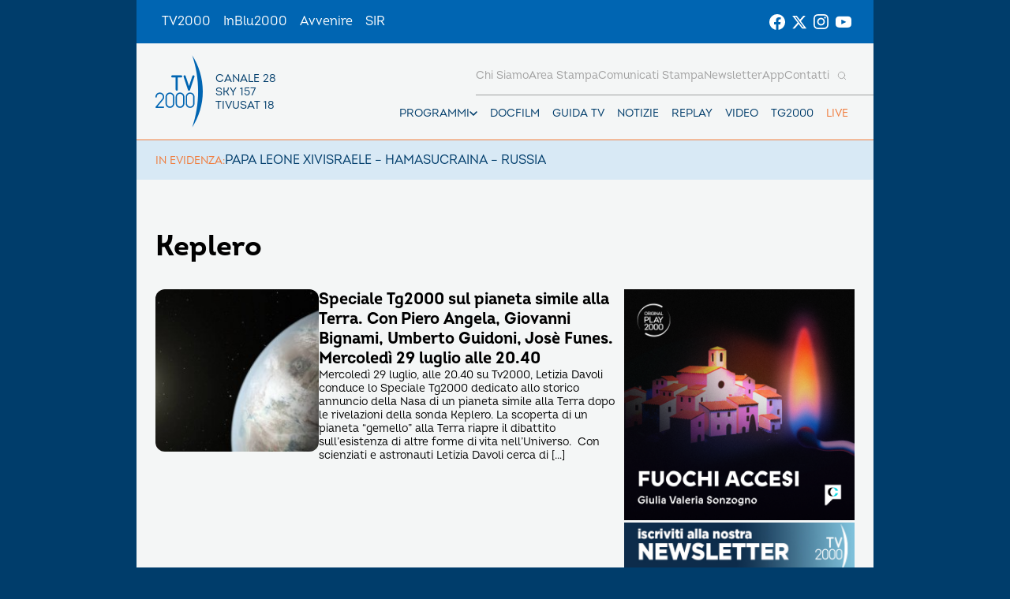

--- FILE ---
content_type: text/html; charset=UTF-8
request_url: https://www.tv2000.it/blog/tag/keplero/
body_size: 9318
content:

<!doctype html>
<html dir="ltr" lang="it-IT" prefix="og: https://ogp.me/ns#">

<head>
    <meta charset="UTF-8">
    <meta http-equiv="X-UA-Compatible" content="IE=edge">
    <meta name="viewport" content="width=device-width, initial-scale=1">
    <meta name="theme-color" content="#0065b2">
    <link rel="profile" href="https://gmpg.org/xfn/11">
    <link rel="apple-touch-icon" href="https://www.tv2000.it/wp-content/themes/tv2000/assets/images/apple-icon-180x180.png" sizes="180x180">
    <link rel="icon" href="https://www.tv2000.it/wp-content/themes/tv2000/assets/images/favicon-32x32.png" sizes="32x32" type="image/png">
    <link rel="icon" href="https://www.tv2000.it/wp-content/themes/tv2000/assets/images/favicon-16x16.png" sizes="16x16" type="image/png">
    <link rel="icon" href="https://www.tv2000.it/wp-content/themes/tv2000/assets/images/favicon.ico">
    <link rel="manifest" href="https://www.tv2000.it/wp-content/themes/tv2000/assets/manifest.json">

    <script type="text/javascript">
      var _iub = _iub || [];
      _iub.csConfiguration = {
        askConsentAtCookiePolicyUpdate: true,
        countryDetection: true,
        enableLgpd: true,
        enableTcf: true,
        enableUspr: true,
        floatingPreferencesButtonDisplay: "bottom-right",
        googleAdditionalConsentMode: true,
        lgpdAppliesGlobally: false,
        perPurposeConsent: true,
        siteId: 4357441,
        tcfPurposes: {
          2: "consent_only",
          7: "consent_only",
          8: "consent_only",
          9: "consent_only",
          10: "consent_only",
          11: "consent_only",
        },
        whitelabel: false,
        cookiePolicyId: 71366469,
        banner: {
          acceptButtonCaptionColor: "#FFFFFF",
          acceptButtonColor: "#0065B2",
          acceptButtonDisplay: true,
          backgroundColor: "#FFFFFF",
          closeButtonDisplay: false,
          customizeButtonCaptionColor: "#000000",
          customizeButtonColor: "#F5F5F5",
          customizeButtonDisplay: true,
          explicitWithdrawal: true,
          linksColor: "#000000",
          listPurposes: true,
          position: "float-top-center",
          rejectButtonCaptionColor: "#000000",
          rejectButtonColor: "#F5F5F5",
          rejectButtonDisplay: true,
          textColor: "#000000",
        },
        callback: {
          onPreferenceExpressedOrNotNeeded: function (a) {
            if (!a)
              dataLayer.push({
                event: "iubenda_preference_not_needed",
              });
            else if (!0 === a.consent)
              dataLayer.push({
                event: "iubenda_consent_given",
              });
            else if (!1 === a.consent)
              dataLayer.push({
                event: "iubenda_consent_rejected",
              });
            else if (a.purposes)
              for (var b in a.purposes) {
                if (
                  b == 5 &&
                  a.purposes[b] &&
                  typeof setUtmParamInCookies === "function"
                ) {
                  setUtmParamInCookies();
                }
                a.purposes[b] &&
                  dataLayer.push({
                    event: "iubenda_consent_given_purpose_" + b,
                  });
              }
          },
        },
      };
      _iub.csLangConfiguration = { it: { cookiePolicyId: 71366469 } };
    </script>
    <script type="text/javascript" src="https://cs.iubenda.com/autoblocking/4357441.js"></script>
    <script type="text/javascript" src="//cdn.iubenda.com/cs/tcf/stub-v2.js" ></script>
    <script type="text/javascript" src="//cdn.iubenda.com/cs/tcf/safe-tcf-v2.js"></script>
    <script type="text/javascript" src="//cdn.iubenda.com/cs/gpp/stub.js"></script>
    <script type="text/javascript" src="//cdn.iubenda.com/cs/iubenda_cs.js" charset="UTF-8" async></script>
    <!-- Google Tag Manager -->
    <script>(function(w,d,s,l,i){w[l]=w[l]||[];w[l].push({'gtm.start':
                new Date().getTime(),event:'gtm.js'});var f=d.getElementsByTagName(s)[0],
            j=d.createElement(s),dl=l!='dataLayer'?'&l='+l:'';j.async=true;j.src=
            'https://www.googletagmanager.com/gtm.js?id='+i+dl;f.parentNode.insertBefore(j,f);
        })(window,document,'script','dataLayer','GTM-K2Z6TVT');</script>
    <!-- End Google Tag Manager -->
    <title>Keplero - Tv2000</title>

		<!-- All in One SEO 4.7.9.1 - aioseo.com -->
	<meta name="robots" content="max-image-preview:large" />
	<link rel="canonical" href="https://www.tv2000.it/blog/tag/keplero/" />
	<meta name="generator" content="All in One SEO (AIOSEO) 4.7.9.1" />
		<script type="application/ld+json" class="aioseo-schema">
			{"@context":"https:\/\/schema.org","@graph":[{"@type":"BreadcrumbList","@id":"https:\/\/www.tv2000.it\/blog\/tag\/keplero\/#breadcrumblist","itemListElement":[{"@type":"ListItem","@id":"https:\/\/www.tv2000.it\/#listItem","position":1,"name":"Home","item":"https:\/\/www.tv2000.it\/","nextItem":{"@type":"ListItem","@id":"https:\/\/www.tv2000.it\/blog\/tag\/keplero\/#listItem","name":"Keplero"}},{"@type":"ListItem","@id":"https:\/\/www.tv2000.it\/blog\/tag\/keplero\/#listItem","position":2,"name":"Keplero","previousItem":{"@type":"ListItem","@id":"https:\/\/www.tv2000.it\/#listItem","name":"Home"}}]},{"@type":"CollectionPage","@id":"https:\/\/www.tv2000.it\/blog\/tag\/keplero\/#collectionpage","url":"https:\/\/www.tv2000.it\/blog\/tag\/keplero\/","name":"Keplero - Tv2000","inLanguage":"it-IT","isPartOf":{"@id":"https:\/\/www.tv2000.it\/#website"},"breadcrumb":{"@id":"https:\/\/www.tv2000.it\/blog\/tag\/keplero\/#breadcrumblist"}},{"@type":"Organization","@id":"https:\/\/www.tv2000.it\/#organization","name":"Tv2000","description":"Canale 28 digitale terrestre, 18 di tiv\u00f9sat, 157 di Sky","url":"https:\/\/www.tv2000.it\/","logo":{"@type":"ImageObject","url":"https:\/\/www.tv2000.it\/wp-content\/uploads\/2022\/09\/LOGO_TV2K_BIANCO.png","@id":"https:\/\/www.tv2000.it\/blog\/tag\/keplero\/#organizationLogo","width":1131,"height":1455},"image":{"@id":"https:\/\/www.tv2000.it\/blog\/tag\/keplero\/#organizationLogo"}},{"@type":"WebSite","@id":"https:\/\/www.tv2000.it\/#website","url":"https:\/\/www.tv2000.it\/","name":"Tv2000","alternateName":"Tv2000 - Canale 28 digitale terrestre, 18 di tiv\u00f9sat, 157 di Sky","description":"Canale 28 digitale terrestre, 18 di tiv\u00f9sat, 157 di Sky","inLanguage":"it-IT","publisher":{"@id":"https:\/\/www.tv2000.it\/#organization"}}]}
		</script>
		<!-- All in One SEO -->

<link rel='dns-prefetch' href='//s.w.org' />
<link rel="alternate" type="application/rss+xml" title="Tv2000 &raquo; Feed" href="https://www.tv2000.it/feed/" />
<link rel="alternate" type="application/rss+xml" title="Tv2000 &raquo; Feed dei commenti" href="https://www.tv2000.it/comments/feed/" />
<link rel="alternate" type="application/rss+xml" title="Tv2000 &raquo; Keplero Feed del tag" href="https://www.tv2000.it/blog/tag/keplero/feed/" />
<link rel='stylesheet' id='wpsite_follow_us_badges_widget_css-css'  href='https://www.tv2000.it/wp-content/plugins/wpsite-follow-us-badges/css/wpsite-follow-us-badges.css?ver=3.1.10' media='all' />
<link rel='stylesheet' id='kaltura-css'  href='https://www.tv2000.it/wp-content/plugins/all-in-one-video-pack/css/kaltura.css?ver=2.7' media='all' />
<link rel='stylesheet' id='rgg-simplelightbox-css'  href='https://www.tv2000.it/wp-content/plugins/responsive-gallery-grid/lib/simplelightbox/simplelightbox.min.css?ver=2.3.14' media='all' />
<link rel='stylesheet' id='slickstyle-css'  href='https://www.tv2000.it/wp-content/plugins/responsive-gallery-grid/lib/slick/slick.1.9.0.min.css?ver=2.3.14' media='all' />
<link rel='stylesheet' id='slick-theme-css'  href='https://www.tv2000.it/wp-content/plugins/responsive-gallery-grid/lib/slick/slick-theme.css?ver=2.3.14' media='all' />
<link rel='stylesheet' id='rgg-style-css'  href='https://www.tv2000.it/wp-content/plugins/responsive-gallery-grid/css/style.css?ver=2.3.14' media='all' />
<link rel='stylesheet' id='contact-form-7-css'  href='https://www.tv2000.it/wp-content/plugins/contact-form-7/includes/css/styles.css?ver=5.5.6.1' media='all' />
<link rel='stylesheet' id='tv2000-style-css'  href='https://www.tv2000.it/wp-content/themes/tv2000/style.css?ver=72a16ec839a76c70d4e5419ca9d3c483' media='all' />
<link rel='stylesheet' id='wpmu-animate-min-css-css'  href='https://www.tv2000.it/wp-content/plugins/wordpress-popup/css/animate.min.css?ver=72a16ec839a76c70d4e5419ca9d3c483' media='all' />

    <style>
        .iframe-placeholder {
            z-index: 1000;
        }

            </style>


	        <style>
            body {
                background-image: url();
                background-size: 100% auto;
                background-attachment: fixed;
                background-repeat: no-repeat;
                background-position: center top;
            }

            .adv-link--left, .adv-link--right {
                width: 0;
                display: none;
            }

            @media only screen and (min-width: 1200px) {
                .adv-link--left, .adv-link--right {
                    display: block;
                    height: 100%;
                    position: fixed;
                    width: 13.5vw;
                }

                .adv-link--left {
                    left: 0;
                }

                .adv-link--right {
                    right: 0;
                }
            }

        </style>
		<script src='https://www.tv2000.it/wp-includes/js/jquery/jquery.min.js?ver=3.6.0' id='jquery-core-js'></script>
<script src='https://www.tv2000.it/wp-includes/js/jquery/jquery-migrate.min.js?ver=3.3.2' id='jquery-migrate-js'></script>
<script src='https://www.tv2000.it/wp-content/plugins/all-in-one-video-pack/js/kaltura.js?ver=2.7' id='kaltura-js'></script>
<script src='https://www.tv2000.it/wp-content/themes/tv2000/assets/js/embla-carousel-autoplay.umd.js?ver=72a16ec839a76c70d4e5419ca9d3c483' id='tv2000-slider-autoplay-js'></script>
<script src='https://www.tv2000.it/wp-content/themes/tv2000/assets/js/embla-carousel.umd.js?ver=72a16ec839a76c70d4e5419ca9d3c483' id='tv2000-slider-js'></script>
<link rel="https://api.w.org/" href="https://www.tv2000.it/wp-json/" /><link rel="alternate" type="application/json" href="https://www.tv2000.it/wp-json/wp/v2/tags/214" />    <script type="text/javascript">
        var ajaxurl = 'https://www.tv2000.it/wp-admin/admin-ajax.php';
    </script>
    		<script>
			document.documentElement.className = document.documentElement.className.replace( 'no-js', 'js' );
		</script>
				<style>
			.no-js img.lazyload { display: none; }
			figure.wp-block-image img.lazyloading { min-width: 150px; }
							.lazyload, .lazyloading { opacity: 0; }
				.lazyloaded {
					opacity: 1;
					transition: opacity 400ms;
					transition-delay: 0ms;
				}
					</style>
		</head>

<body class="archive tag tag-keplero tag-214 hfeed page page-template-with-side-content">
<!-- Google Tag Manager (noscript) -->
<noscript><iframe 
                  height="0" width="0" style="display:none;visibility:hidden" data-src="https://www.googletagmanager.com/ns.html?id=GTM-K2Z6TVT" class="lazyload" src="[data-uri]"></iframe></noscript>
<!-- End Google Tag Manager (noscript) -->
<svg xmlns="http://www.w3.org/2000/svg" viewBox="0 0 0 0" width="0" height="0" focusable="false" role="none" style="visibility: hidden; position: absolute; left: -9999px; overflow: hidden;" ><defs><filter id="wp-duotone-dark-grayscale"><feColorMatrix color-interpolation-filters="sRGB" type="matrix" values=" .299 .587 .114 0 0 .299 .587 .114 0 0 .299 .587 .114 0 0 .299 .587 .114 0 0 " /><feComponentTransfer color-interpolation-filters="sRGB" ><feFuncR type="table" tableValues="0 0.49803921568627" /><feFuncG type="table" tableValues="0 0.49803921568627" /><feFuncB type="table" tableValues="0 0.49803921568627" /><feFuncA type="table" tableValues="1 1" /></feComponentTransfer><feComposite in2="SourceGraphic" operator="in" /></filter></defs></svg><svg xmlns="http://www.w3.org/2000/svg" viewBox="0 0 0 0" width="0" height="0" focusable="false" role="none" style="visibility: hidden; position: absolute; left: -9999px; overflow: hidden;" ><defs><filter id="wp-duotone-grayscale"><feColorMatrix color-interpolation-filters="sRGB" type="matrix" values=" .299 .587 .114 0 0 .299 .587 .114 0 0 .299 .587 .114 0 0 .299 .587 .114 0 0 " /><feComponentTransfer color-interpolation-filters="sRGB" ><feFuncR type="table" tableValues="0 1" /><feFuncG type="table" tableValues="0 1" /><feFuncB type="table" tableValues="0 1" /><feFuncA type="table" tableValues="1 1" /></feComponentTransfer><feComposite in2="SourceGraphic" operator="in" /></filter></defs></svg><svg xmlns="http://www.w3.org/2000/svg" viewBox="0 0 0 0" width="0" height="0" focusable="false" role="none" style="visibility: hidden; position: absolute; left: -9999px; overflow: hidden;" ><defs><filter id="wp-duotone-purple-yellow"><feColorMatrix color-interpolation-filters="sRGB" type="matrix" values=" .299 .587 .114 0 0 .299 .587 .114 0 0 .299 .587 .114 0 0 .299 .587 .114 0 0 " /><feComponentTransfer color-interpolation-filters="sRGB" ><feFuncR type="table" tableValues="0.54901960784314 0.98823529411765" /><feFuncG type="table" tableValues="0 1" /><feFuncB type="table" tableValues="0.71764705882353 0.25490196078431" /><feFuncA type="table" tableValues="1 1" /></feComponentTransfer><feComposite in2="SourceGraphic" operator="in" /></filter></defs></svg><svg xmlns="http://www.w3.org/2000/svg" viewBox="0 0 0 0" width="0" height="0" focusable="false" role="none" style="visibility: hidden; position: absolute; left: -9999px; overflow: hidden;" ><defs><filter id="wp-duotone-blue-red"><feColorMatrix color-interpolation-filters="sRGB" type="matrix" values=" .299 .587 .114 0 0 .299 .587 .114 0 0 .299 .587 .114 0 0 .299 .587 .114 0 0 " /><feComponentTransfer color-interpolation-filters="sRGB" ><feFuncR type="table" tableValues="0 1" /><feFuncG type="table" tableValues="0 0.27843137254902" /><feFuncB type="table" tableValues="0.5921568627451 0.27843137254902" /><feFuncA type="table" tableValues="1 1" /></feComponentTransfer><feComposite in2="SourceGraphic" operator="in" /></filter></defs></svg><svg xmlns="http://www.w3.org/2000/svg" viewBox="0 0 0 0" width="0" height="0" focusable="false" role="none" style="visibility: hidden; position: absolute; left: -9999px; overflow: hidden;" ><defs><filter id="wp-duotone-midnight"><feColorMatrix color-interpolation-filters="sRGB" type="matrix" values=" .299 .587 .114 0 0 .299 .587 .114 0 0 .299 .587 .114 0 0 .299 .587 .114 0 0 " /><feComponentTransfer color-interpolation-filters="sRGB" ><feFuncR type="table" tableValues="0 0" /><feFuncG type="table" tableValues="0 0.64705882352941" /><feFuncB type="table" tableValues="0 1" /><feFuncA type="table" tableValues="1 1" /></feComponentTransfer><feComposite in2="SourceGraphic" operator="in" /></filter></defs></svg><svg xmlns="http://www.w3.org/2000/svg" viewBox="0 0 0 0" width="0" height="0" focusable="false" role="none" style="visibility: hidden; position: absolute; left: -9999px; overflow: hidden;" ><defs><filter id="wp-duotone-magenta-yellow"><feColorMatrix color-interpolation-filters="sRGB" type="matrix" values=" .299 .587 .114 0 0 .299 .587 .114 0 0 .299 .587 .114 0 0 .299 .587 .114 0 0 " /><feComponentTransfer color-interpolation-filters="sRGB" ><feFuncR type="table" tableValues="0.78039215686275 1" /><feFuncG type="table" tableValues="0 0.94901960784314" /><feFuncB type="table" tableValues="0.35294117647059 0.47058823529412" /><feFuncA type="table" tableValues="1 1" /></feComponentTransfer><feComposite in2="SourceGraphic" operator="in" /></filter></defs></svg><svg xmlns="http://www.w3.org/2000/svg" viewBox="0 0 0 0" width="0" height="0" focusable="false" role="none" style="visibility: hidden; position: absolute; left: -9999px; overflow: hidden;" ><defs><filter id="wp-duotone-purple-green"><feColorMatrix color-interpolation-filters="sRGB" type="matrix" values=" .299 .587 .114 0 0 .299 .587 .114 0 0 .299 .587 .114 0 0 .299 .587 .114 0 0 " /><feComponentTransfer color-interpolation-filters="sRGB" ><feFuncR type="table" tableValues="0.65098039215686 0.40392156862745" /><feFuncG type="table" tableValues="0 1" /><feFuncB type="table" tableValues="0.44705882352941 0.4" /><feFuncA type="table" tableValues="1 1" /></feComponentTransfer><feComposite in2="SourceGraphic" operator="in" /></filter></defs></svg><svg xmlns="http://www.w3.org/2000/svg" viewBox="0 0 0 0" width="0" height="0" focusable="false" role="none" style="visibility: hidden; position: absolute; left: -9999px; overflow: hidden;" ><defs><filter id="wp-duotone-blue-orange"><feColorMatrix color-interpolation-filters="sRGB" type="matrix" values=" .299 .587 .114 0 0 .299 .587 .114 0 0 .299 .587 .114 0 0 .299 .587 .114 0 0 " /><feComponentTransfer color-interpolation-filters="sRGB" ><feFuncR type="table" tableValues="0.098039215686275 1" /><feFuncG type="table" tableValues="0 0.66274509803922" /><feFuncB type="table" tableValues="0.84705882352941 0.41960784313725" /><feFuncA type="table" tableValues="1 1" /></feComponentTransfer><feComposite in2="SourceGraphic" operator="in" /></filter></defs></svg>
        <a href="https://www.tv2000.it/" class="adv-link--left" target="_blank"></a>
        <a href="https://www.tv2000.it/" class="adv-link--right" target="_blank"></a>

		
<!-- <a class="skip-link screen-reader-text" href="#primary">Vai al contenuto</a> -->
<header class="TopNav">
	<ul id="menu-top-menu" class="TopNav__link-list"><li id="menu-item-2303" class="attivo menu-item menu-item-type-custom menu-item-object-custom menu-item-home menu-item-2303 TopNav__link-list-item"><a href="http://www.tv2000.it/" class="TopNav__link">TV2000</a></li>
<li id="menu-item-2304" class="menu-item menu-item-type-custom menu-item-object-custom menu-item-2304 TopNav__link-list-item"><a href="http://www.radioinblu.it" class="TopNav__link">InBlu2000</a></li>
<li id="menu-item-2305" class="menu-item menu-item-type-custom menu-item-object-custom menu-item-2305 TopNav__link-list-item"><a href="http://www.avvenire.it/" class="TopNav__link">Avvenire</a></li>
<li id="menu-item-2306" class="menu-item menu-item-type-custom menu-item-object-custom menu-item-2306 TopNav__link-list-item"><a href="http://www.agensir.it" class="TopNav__link">SIR</a></li>
</ul>
	<div class="TopNav__social">
	<div class="SocialLinks SocialLinks--light">
		<ul class="SocialLinks__list">
			<li class="SocialLinks__list-item">
				<a class="SocialLinks__link" href="https://www.facebook.com/Tv2000it" rel="nofollow" title="Facebook">
					<svg class="SocialLinks__link-icon">
						<use href="https://www.tv2000.it/wp-content/themes/tv2000/assets/images/icons.svg#facebook"></use>
					</svg>
				</a>
			</li>
			<li class="SocialLinks__list-item">
				<a class="SocialLinks__link" href="https://twitter.com/tv2000it" rel="nofollow" title="Twitter">
					<svg class="SocialLinks__link-icon">
						<use href="https://www.tv2000.it/wp-content/themes/tv2000/assets/images/icons.svg#twitter"></use>
					</svg>
				</a>
			</li>
			<li class="SocialLinks__list-item">
				<a class="SocialLinks__link" href="https://www.instagram.com/tv2000it/" rel="nofollow" title="Instagram">
					<svg class="SocialLinks__link-icon">
						<use href="https://www.tv2000.it/wp-content/themes/tv2000/assets/images/icons.svg#instagram"></use>
					</svg>
				</a>
			</li>
            <li class="SocialLinks__list-item">
                <a class="SocialLinks__link" href="https://www.youtube.com/tv2000it" rel="nofollow" title="Youtube">
                    <svg class="SocialLinks__link-icon">
                        <use href="https://www.tv2000.it/wp-content/themes/tv2000/assets/images/icons.svg#youtube"></use>
                    </svg>
                </a>
            </li>
		</ul>
	</div>
</div>
</header>

<header class="Header">
	<div class="Header__top-wrapper Header__top-wrapper--light">
		<a class="Logo Logo--dark" href="https://www.tv2000.it"
		   title="Homepage">
			<svg class="Logo__image">
				<use href="https://www.tv2000.it/wp-content/themes/tv2000/assets/images/logo.svg#logo-tv2000-main"></use>
			</svg>
			<ul class="Logo__side-text-list text-caption">
				<li>Canale 28</li>
				<li>Sky 157</li>
				<li>Tivusat 18</li>
			</ul>
		</a>

		<nav class="Header__navbar">
			<ul class="Header__menu-bottom">
    <li class="MenuItem MenuItem--has-sub-menu text-caption programmi">

        <div class="MenuItem__link-wrapper">
            <a class="MenuItem__link" href="https://www.tv2000.it/blog/programma/"
               title="Programmi">
                Programmi
            </a>
            <button class="CtaIcon CtaIcon--transparent-bg CtaIcon--medium MenuItem__dropdown-btn"
                    aria-label="apri menù a tendina">
                <svg class="CtaIcon__icon">
                    <use href="https://www.tv2000.it/wp-content/themes/tv2000/assets/images/icons.svg#caret"></use>
                </svg>
            </button>
        </div>

        <ul class="MenuItem__sub-menu" style="--items-per-col: 7">

			
			                <li class="MenuItem__sub-menu__item">
                    <a class="text-body-bold" href="https://www.tv2000.it/blog/programma/agrinet-il-futuro-in-campo/"
                       title="AGRINET">
						AGRINET                    </a>
                </li>
			                <li class="MenuItem__sub-menu__item">
                    <a class="text-body-bold" href="https://www.tv2000.it/blog/programma/algoretica/"
                       title="Algoretica">
						Algoretica                    </a>
                </li>
			                <li class="MenuItem__sub-menu__item">
                    <a class="text-body-bold" href="https://www.tv2000.it/blog/programma/borghi-ditalia/"
                       title="Borghi d&#8217;Italia">
						Borghi d&#8217;Italia                    </a>
                </li>
			                <li class="MenuItem__sub-menu__item">
                    <a class="text-body-bold" href="https://www.tv2000.it/blog/programma/buongiorno-professore/"
                       title="Buongiorno prof">
						Buongiorno prof                    </a>
                </li>
			                <li class="MenuItem__sub-menu__item">
                    <a class="text-body-bold" href="https://www.tv2000.it/blog/programma/caro-gesu-insieme-ai-bambini/"
                       title="Caro Gesù">
						Caro Gesù                    </a>
                </li>
			                <li class="MenuItem__sub-menu__item">
                    <a class="text-body-bold" href="https://www.tv2000.it/blog/programma/chiesa-viva/"
                       title="Chiesa Viva">
						Chiesa Viva                    </a>
                </li>
			                <li class="MenuItem__sub-menu__item">
                    <a class="text-body-bold" href="https://www.tv2000.it/blog/programma/di-bella-sul-28/"
                       title="Di Bella sul 28">
						Di Bella sul 28                    </a>
                </li>
			                <li class="MenuItem__sub-menu__item">
                    <a class="text-body-bold" href="https://www.tv2000.it/blog/programma/di-buon-mattino/"
                       title="Di Buon Mattino">
						Di Buon Mattino                    </a>
                </li>
			                <li class="MenuItem__sub-menu__item">
                    <a class="text-body-bold" href="https://www.tv2000.it/blog/programma/effettonotte/"
                       title="Effetto Notte">
						Effetto Notte                    </a>
                </li>
			                <li class="MenuItem__sub-menu__item">
                    <a class="text-body-bold" href="https://www.tv2000.it/blog/programma/giubileo-dei-giovani/"
                       title="Giubileo dei Giovani">
						Giubileo dei Giovani                    </a>
                </li>
			                <li class="MenuItem__sub-menu__item">
                    <a class="text-body-bold" href="https://www.tv2000.it/blog/programma/il-mio-medico/"
                       title="Il mio medico">
						Il mio medico                    </a>
                </li>
			                <li class="MenuItem__sub-menu__item">
                    <a class="text-body-bold" href="https://www.tv2000.it/blog/programma/in-cammino/"
                       title="In cammino">
						In cammino                    </a>
                </li>
			                <li class="MenuItem__sub-menu__item">
                    <a class="text-body-bold" href="https://www.tv2000.it/blog/programma/indagine-confini-del-sacro/"
                       title="Indagine ai confini del sacro">
						Indagine ai confini del sacro                    </a>
                </li>
			                <li class="MenuItem__sub-menu__item">
                    <a class="text-body-bold" href="https://www.tv2000.it/blog/programma/lora-solare/"
                       title="L&#8217;Ora Solare">
						L&#8217;Ora Solare                    </a>
                </li>
			                <li class="MenuItem__sub-menu__item">
                    <a class="text-body-bold" href="https://www.tv2000.it/blog/programma/meteo/"
                       title="Meteo">
						Meteo                    </a>
                </li>
			                <li class="MenuItem__sub-menu__item">
                    <a class="text-body-bold" href="https://www.tv2000.it/blog/programma/pani-e-pesci/"
                       title="Pani e Pesci">
						Pani e Pesci                    </a>
                </li>
			                <li class="MenuItem__sub-menu__item">
                    <a class="text-body-bold" href="https://www.tv2000.it/blog/programma/programmi-religiosi/"
                       title="Prega con noi">
						Prega con noi                    </a>
                </li>
			                <li class="MenuItem__sub-menu__item">
                    <a class="text-body-bold" href="https://www.tv2000.it/blog/programma/quel-che-bolle-in-pentola/"
                       title="Quel che bolle in pentola">
						Quel che bolle in pentola                    </a>
                </li>
			                <li class="MenuItem__sub-menu__item">
                    <a class="text-body-bold" href="https://www.tv2000.it/blog/programma/retroscena/"
                       title="Retroscena">
						Retroscena                    </a>
                </li>
			                <li class="MenuItem__sub-menu__item">
                    <a class="text-body-bold" href="https://www.tv2000.it/blog/programma/siamo-noi/"
                       title="Siamo noi">
						Siamo noi                    </a>
                </li>
			                <li class="MenuItem__sub-menu__item">
                    <a class="text-body-bold" href="https://www.tv2000.it/blog/programma/soul/"
                       title="Soul">
						Soul                    </a>
                </li>
			                <li class="MenuItem__sub-menu__item">
                    <a class="text-body-bold" href="https://www.tv2000.it/blog/programma/sulla-strada/"
                       title="Sulla strada">
						Sulla strada                    </a>
                </li>
			                <li class="MenuItem__sub-menu__item">
                    <a class="text-body-bold" href="https://www.tv2000.it/blog/programma/terramater/"
                       title="Terramater">
						Terramater                    </a>
                </li>
			                <li class="MenuItem__sub-menu__item">
                    <a class="text-body-bold" href="https://www.tv2000.it/blog/programma/tg2000/"
                       title="TG2000">
						TG2000                    </a>
                </li>
			                <li class="MenuItem__sub-menu__item">
                    <a class="text-body-bold" href="https://www.tv2000.it/blog/programma/vediamoci-chiaro/"
                       title="Vediamoci chiaro">
						Vediamoci chiaro                    </a>
                </li>
			
			        </ul>
    </li>
    <li class="MenuItem text-caption">
        <div class="MenuItem__link-wrapper">
            <a class="MenuItem__link"
               href="https://www.tv2000.it/docfilm"
               title="DOCFILM">
                DOCFILM
            </a>
        </div>
    </li>
    <li class="MenuItem text-caption">
        <div class="MenuItem__link-wrapper">
            <a class="MenuItem__link"
               href="https://www.tv2000.it/guida-tv/"
               title="Guida TV">
                Guida TV
            </a>
        </div>
    </li>
    <li class="MenuItem text-caption">
        <div class="MenuItem__link-wrapper">
            <a class="MenuItem__link"
               href="https://www.tv2000.it/blog/category/news/"
               title="Notizie">
                Notizie
            </a>
        </div>
    </li>
    <li class="MenuItem text-caption">
        <div class="MenuItem__link-wrapper">
            <a class="MenuItem__link"
               href="https://www.youtube.com/user/Tv2000it/featured"
               title="Replay">
                Replay
            </a>
        </div>
    </li>
    <li class="MenuItem text-caption">
        <div class="MenuItem__link-wrapper">
            <a class="MenuItem__link"
               href="https://www.youtube.com/user/Tv2000it/videos"
               title="Video">
                Video
            </a>
        </div>
    </li>
    <li class="MenuItem text-caption">
        <div class="MenuItem__link-wrapper">
            <a class="MenuItem__link"
               href="https://www.tv2000.it/tg2000"
               title="TG2000">
                TG2000
            </a>
        </div>
    </li>
    <li class="MenuItem text-caption">
        <div class="MenuItem__link-wrapper">
            <a class="MenuItem__link"
               href="https://www.tv2000.it/live/"
               title="Live Streaming">
                Live
            </a>
        </div>
    </li>
</ul>

			<div class="Header__menu-top-wrapper">
				
<form role="search" class="SearchBar" method="get" action="https://www.tv2000.it">
    <span class="SearchBar__shadow"></span>
    <input class="SearchBar__input text-caption" type="search" name="s"
           placeholder="Cosa stai cercando?">
    <button class="SearchBar__submit" type="submit"></button>
    <button class="SearchBar__icon-btn" type="button"
            aria-label="Cerca">
        <svg class="SearchBar__icon">
            <use href="https://www.tv2000.it/wp-content/themes/tv2000/assets/images/icons.svg#search"></use>
        </svg>
    </button>
</form>
				<ul id="menu-head-menu" class="Header__menu-top"><li id="menu-item-2356" class="menu-item menu-item-type-post_type menu-item-object-page menu-item-2356 MenuItem text-caption"><div class="MenuItem__link-wrapper"><a href="https://www.tv2000.it/chi-siamo/" class="MenuItem__link">Chi siamo</a></div></li>
<li id="menu-item-14664" class="menu-item menu-item-type-custom menu-item-object-custom menu-item-14664 MenuItem text-caption"><div class="MenuItem__link-wrapper"><a href="http://www.tv2000.it/ufficiostampa/area-stampa/" class="MenuItem__link">Area stampa</a></div></li>
<li id="menu-item-14540" class="menu-item menu-item-type-custom menu-item-object-custom menu-item-14540 MenuItem text-caption"><div class="MenuItem__link-wrapper"><a href="http://www.tv2000.it/ufficiostampa/" class="MenuItem__link">Comunicati stampa</a></div></li>
<li id="menu-item-2354" class="menu-item menu-item-type-post_type menu-item-object-page menu-item-2354 MenuItem text-caption"><div class="MenuItem__link-wrapper"><a href="https://www.tv2000.it/newsletter_o/" class="MenuItem__link">Newsletter</a></div></li>
<li id="menu-item-2353" class="menu-item menu-item-type-post_type menu-item-object-page menu-item-2353 MenuItem text-caption"><div class="MenuItem__link-wrapper"><a href="https://www.tv2000.it/app/" class="MenuItem__link">App</a></div></li>
<li id="menu-item-2352" class="menu-item menu-item-type-post_type menu-item-object-page menu-item-2352 MenuItem text-caption"><div class="MenuItem__link-wrapper"><a href="https://www.tv2000.it/contatti/" class="MenuItem__link">Contatti</a></div></li>
</ul>			</div>

			<div class="Header__menu-big-page-wrapper">
				<ul id="menu-bigpage-menu" class="Header__menu-big-page"><li id="menu-item-673627" class="menu-item menu-item-type-post_type menu-item-object-page menu-item-673627"><div class="MenuItem__link-wrapper"><a href="https://www.tv2000.it/papa-leone-xiv/" class="MenuItem__link">PAPA LEONE XIV</a></div></li>
<li id="menu-item-670804" class="menu-item menu-item-type-post_type menu-item-object-page menu-item-670804"><div class="MenuItem__link-wrapper"><a href="https://www.tv2000.it/guerra-in-israele/" class="MenuItem__link">ISRAELE &#8211; HAMAS</a></div></li>
<li id="menu-item-670805" class="menu-item menu-item-type-post_type menu-item-object-page menu-item-670805"><div class="MenuItem__link-wrapper"><a href="https://www.tv2000.it/crisi-ucraina-russia/" class="MenuItem__link">UCRAINA &#8211; RUSSIA</a></div></li>
</ul>			</div>
		</nav>

		<button
			class="Hamburger"
			aria-expanded="false"
			aria-controls="mobile-menu"
		>
			<span class="Hamburger__bar"></span>
			<span class="Hamburger__bar"></span>
			<span class="Hamburger__bar"></span>
		</button>
	</div>

	<nav class="Header__navbar-secondary container">
		<label>In evidenza:</label>
		<ul id="menu-bigpage-menu-1" class="Header__menu-big-page"><li class="menu-item menu-item-type-post_type menu-item-object-page menu-item-673627"><div class="MenuItem__link-wrapper"><a href="https://www.tv2000.it/papa-leone-xiv/" class="MenuItem__link">PAPA LEONE XIV</a></div></li>
<li class="menu-item menu-item-type-post_type menu-item-object-page menu-item-670804"><div class="MenuItem__link-wrapper"><a href="https://www.tv2000.it/guerra-in-israele/" class="MenuItem__link">ISRAELE &#8211; HAMAS</a></div></li>
<li class="menu-item menu-item-type-post_type menu-item-object-page menu-item-670805"><div class="MenuItem__link-wrapper"><a href="https://www.tv2000.it/crisi-ucraina-russia/" class="MenuItem__link">UCRAINA &#8211; RUSSIA</a></div></li>
</ul>	</nav>
</header>

<div id="container" class="container">


    <div class="HeadingWithLink">
        <h1 class="--styled-as-h2">
			Keplero        </h1>
    </div>

    <div class="page__wrapper">
        <div class="page__main-content">
            <ul class="page__column-list">
									                        <li class="News__articles-list-item">
							
<article class="Article Article--large Article--horizontal">
    <a class="Article__inner" href="https://www.tv2000.it/blog/2015/07/24/speciale-tg2000-sul-pianeta-simile-alla-terra-mercoledi-29-luglio-alle-21/">
        <figure class="Article__figure">
			<img width="650" height="200"   alt="" data-srcset="https://www.tv2000.it/wp-content/uploads/2015/07/452-650x200.jpg 650w, https://www.tv2000.it/wp-content/uploads/2015/07/452-300x92.jpg 300w, https://www.tv2000.it/wp-content/uploads/2015/07/452-1024x315.jpg 1024w, https://www.tv2000.it/wp-content/uploads/2015/07/452-600x184.jpg 600w, https://www.tv2000.it/wp-content/uploads/2015/07/452-88x27.jpg 88w, https://www.tv2000.it/wp-content/uploads/2015/07/452-280x86.jpg 280w, https://www.tv2000.it/wp-content/uploads/2015/07/452.jpg 1041w"  data-src="https://www.tv2000.it/wp-content/uploads/2015/07/452-650x200.jpg" data-sizes="(max-width: 650px) 100vw, 650px" class="Article__image wp-post-image lazyload" src="[data-uri]" /><noscript><img width="650" height="200" src="https://www.tv2000.it/wp-content/uploads/2015/07/452-650x200.jpg" class="Article__image wp-post-image" alt="" srcset="https://www.tv2000.it/wp-content/uploads/2015/07/452-650x200.jpg 650w, https://www.tv2000.it/wp-content/uploads/2015/07/452-300x92.jpg 300w, https://www.tv2000.it/wp-content/uploads/2015/07/452-1024x315.jpg 1024w, https://www.tv2000.it/wp-content/uploads/2015/07/452-600x184.jpg 600w, https://www.tv2000.it/wp-content/uploads/2015/07/452-88x27.jpg 88w, https://www.tv2000.it/wp-content/uploads/2015/07/452-280x86.jpg 280w, https://www.tv2000.it/wp-content/uploads/2015/07/452.jpg 1041w" sizes="(max-width: 650px) 100vw, 650px" /></noscript>        </figure>
        <div class="Article__body">
            <h2 class="text-headline">
				Speciale Tg2000 sul pianeta simile alla Terra. Con Piero Angela, Giovanni Bignami, Umberto Guidoni, Josè Funes. Mercoledì 29 luglio alle 20.40            </h2>
            <p class="text-caption">
				Mercoledì 29 luglio, alle 20.40 su Tv2000, Letizia Davoli conduce lo Speciale Tg2000 dedicato allo storico annuncio della Nasa di un pianeta simile alla Terra dopo le rivelazioni della sonda Keplero. La scoperta di un pianeta “gemello” alla Terra riapre il dibattito sull’esistenza di altre forme di vita nell’Universo.  Con scienziati e astronauti Letizia Davoli cerca di [&hellip;]            </p>
        </div>
    </a>
</article>


                        </li>
					
					
				            </ul>
        </div>
		
<div class="page__secondary-content">
    <div class="AdList">
		<ul class="AdList__list"><li class="AdList__list-item">
    <a  href="https://www.play2000.it/detail/830" target="_blank" class="ImageBanner ImageBanner--squared">

    <figure class="ImageBanner__figure">
        <img   data-srcset="https://www.tv2000.it/wp-content/uploads/2026/01/Fuochi-accesi_Cover-220126_Chora-x-Play2000.png 3000w, https://www.tv2000.it/wp-content/uploads/2026/01/Fuochi-accesi_Cover-220126_Chora-x-Play2000-300x300.png 300w, https://www.tv2000.it/wp-content/uploads/2026/01/Fuochi-accesi_Cover-220126_Chora-x-Play2000-1024x1024.png 1024w, https://www.tv2000.it/wp-content/uploads/2026/01/Fuochi-accesi_Cover-220126_Chora-x-Play2000-150x150.png 150w, https://www.tv2000.it/wp-content/uploads/2026/01/Fuochi-accesi_Cover-220126_Chora-x-Play2000-768x768.png 768w, https://www.tv2000.it/wp-content/uploads/2026/01/Fuochi-accesi_Cover-220126_Chora-x-Play2000-1536x1536.png 1536w, https://www.tv2000.it/wp-content/uploads/2026/01/Fuochi-accesi_Cover-220126_Chora-x-Play2000-2048x2048.png 2048w, https://www.tv2000.it/wp-content/uploads/2026/01/Fuochi-accesi_Cover-220126_Chora-x-Play2000-27x27.png 27w, https://www.tv2000.it/wp-content/uploads/2026/01/Fuochi-accesi_Cover-220126_Chora-x-Play2000-280x280.png 280w, https://www.tv2000.it/wp-content/uploads/2026/01/Fuochi-accesi_Cover-220126_Chora-x-Play2000-188x188.png 188w, https://www.tv2000.it/wp-content/uploads/2026/01/Fuochi-accesi_Cover-220126_Chora-x-Play2000-650x650.png 650w, https://www.tv2000.it/wp-content/uploads/2026/01/Fuochi-accesi_Cover-220126_Chora-x-Play2000-1320x1320.png 1320w, https://www.tv2000.it/wp-content/uploads/2026/01/Fuochi-accesi_Cover-220126_Chora-x-Play2000-120x120.png 120w"   data-src="https://www.tv2000.it/wp-content/uploads/2026/01/Fuochi-accesi_Cover-220126_Chora-x-Play2000.png" data-sizes="(max-width: 3000px) 100vw, 3000px" class="ImageBanner__image lazyload" src="[data-uri]" /><noscript><img  src="https://www.tv2000.it/wp-content/uploads/2026/01/Fuochi-accesi_Cover-220126_Chora-x-Play2000.png" srcset="https://www.tv2000.it/wp-content/uploads/2026/01/Fuochi-accesi_Cover-220126_Chora-x-Play2000.png 3000w, https://www.tv2000.it/wp-content/uploads/2026/01/Fuochi-accesi_Cover-220126_Chora-x-Play2000-300x300.png 300w, https://www.tv2000.it/wp-content/uploads/2026/01/Fuochi-accesi_Cover-220126_Chora-x-Play2000-1024x1024.png 1024w, https://www.tv2000.it/wp-content/uploads/2026/01/Fuochi-accesi_Cover-220126_Chora-x-Play2000-150x150.png 150w, https://www.tv2000.it/wp-content/uploads/2026/01/Fuochi-accesi_Cover-220126_Chora-x-Play2000-768x768.png 768w, https://www.tv2000.it/wp-content/uploads/2026/01/Fuochi-accesi_Cover-220126_Chora-x-Play2000-1536x1536.png 1536w, https://www.tv2000.it/wp-content/uploads/2026/01/Fuochi-accesi_Cover-220126_Chora-x-Play2000-2048x2048.png 2048w, https://www.tv2000.it/wp-content/uploads/2026/01/Fuochi-accesi_Cover-220126_Chora-x-Play2000-27x27.png 27w, https://www.tv2000.it/wp-content/uploads/2026/01/Fuochi-accesi_Cover-220126_Chora-x-Play2000-280x280.png 280w, https://www.tv2000.it/wp-content/uploads/2026/01/Fuochi-accesi_Cover-220126_Chora-x-Play2000-188x188.png 188w, https://www.tv2000.it/wp-content/uploads/2026/01/Fuochi-accesi_Cover-220126_Chora-x-Play2000-650x650.png 650w, https://www.tv2000.it/wp-content/uploads/2026/01/Fuochi-accesi_Cover-220126_Chora-x-Play2000-1320x1320.png 1320w, https://www.tv2000.it/wp-content/uploads/2026/01/Fuochi-accesi_Cover-220126_Chora-x-Play2000-120x120.png 120w" class="ImageBanner__image" sizes="(max-width: 3000px) 100vw, 3000px" /></noscript>
    </figure>

    </a>

</li><li class="AdList__list-item">
    <a  href="https://www.tv2000.it/newsletter/" target="_self" class="ImageBanner ImageBanner--squared">

    <figure class="ImageBanner__figure">
        <img   data-srcset="https://www.tv2000.it/wp-content/uploads/2023/01/mini-banner-iscriviti-newsletter.jpg 600w, https://www.tv2000.it/wp-content/uploads/2023/01/mini-banner-iscriviti-newsletter-300x67.jpg 300w, https://www.tv2000.it/wp-content/uploads/2023/01/mini-banner-iscriviti-newsletter-121x27.jpg 121w, https://www.tv2000.it/wp-content/uploads/2023/01/mini-banner-iscriviti-newsletter-280x63.jpg 280w"   data-src="https://www.tv2000.it/wp-content/uploads/2023/01/mini-banner-iscriviti-newsletter.jpg" data-sizes="(max-width: 600px) 100vw, 600px" class="ImageBanner__image lazyload" src="[data-uri]" /><noscript><img  src="https://www.tv2000.it/wp-content/uploads/2023/01/mini-banner-iscriviti-newsletter.jpg" srcset="https://www.tv2000.it/wp-content/uploads/2023/01/mini-banner-iscriviti-newsletter.jpg 600w, https://www.tv2000.it/wp-content/uploads/2023/01/mini-banner-iscriviti-newsletter-300x67.jpg 300w, https://www.tv2000.it/wp-content/uploads/2023/01/mini-banner-iscriviti-newsletter-121x27.jpg 121w, https://www.tv2000.it/wp-content/uploads/2023/01/mini-banner-iscriviti-newsletter-280x63.jpg 280w" class="ImageBanner__image" sizes="(max-width: 600px) 100vw, 600px" /></noscript>
    </figure>

    </a>

</li><li class="AdList__list-item">
    <a  href="https://www.play2000.it/thanks" target="_blank" class="ImageBanner ImageBanner--squared">

    <figure class="ImageBanner__figure">
        <img   data-srcset="https://www.tv2000.it/wp-content/uploads/2024/03/banner-play2000-sito-.png 560w, https://www.tv2000.it/wp-content/uploads/2024/03/banner-play2000-sito--300x154.png 300w, https://www.tv2000.it/wp-content/uploads/2024/03/banner-play2000-sito--53x27.png 53w, https://www.tv2000.it/wp-content/uploads/2024/03/banner-play2000-sito--280x144.png 280w"   data-src="https://www.tv2000.it/wp-content/uploads/2024/03/banner-play2000-sito-.png" data-sizes="(max-width: 560px) 100vw, 560px" class="ImageBanner__image lazyload" src="[data-uri]" /><noscript><img  src="https://www.tv2000.it/wp-content/uploads/2024/03/banner-play2000-sito-.png" srcset="https://www.tv2000.it/wp-content/uploads/2024/03/banner-play2000-sito-.png 560w, https://www.tv2000.it/wp-content/uploads/2024/03/banner-play2000-sito--300x154.png 300w, https://www.tv2000.it/wp-content/uploads/2024/03/banner-play2000-sito--53x27.png 53w, https://www.tv2000.it/wp-content/uploads/2024/03/banner-play2000-sito--280x144.png 280w" class="ImageBanner__image" sizes="(max-width: 560px) 100vw, 560px" /></noscript>
    </figure>

    </a>

</li><li class="AdList__list-item">
    <a  href="https://www.tv2000.it/ufficiostampa/2025/03/24/tv2000-e-anche-su-whatsapp-ecco-come-iscriversi-al-canale/" target="_self" class="ImageBanner ImageBanner--squared">

    <figure class="ImageBanner__figure">
        <img   data-srcset="https://www.tv2000.it/wp-content/uploads/2025/03/Testo-del-paragrafo-6.png 1600w, https://www.tv2000.it/wp-content/uploads/2025/03/Testo-del-paragrafo-6-300x169.png 300w, https://www.tv2000.it/wp-content/uploads/2025/03/Testo-del-paragrafo-6-1024x576.png 1024w, https://www.tv2000.it/wp-content/uploads/2025/03/Testo-del-paragrafo-6-768x432.png 768w, https://www.tv2000.it/wp-content/uploads/2025/03/Testo-del-paragrafo-6-1536x864.png 1536w, https://www.tv2000.it/wp-content/uploads/2025/03/Testo-del-paragrafo-6-48x27.png 48w, https://www.tv2000.it/wp-content/uploads/2025/03/Testo-del-paragrafo-6-280x158.png 280w, https://www.tv2000.it/wp-content/uploads/2025/03/Testo-del-paragrafo-6-650x366.png 650w, https://www.tv2000.it/wp-content/uploads/2025/03/Testo-del-paragrafo-6-1320x743.png 1320w"   data-src="https://www.tv2000.it/wp-content/uploads/2025/03/Testo-del-paragrafo-6.png" data-sizes="(max-width: 1600px) 100vw, 1600px" class="ImageBanner__image lazyload" src="[data-uri]" /><noscript><img  src="https://www.tv2000.it/wp-content/uploads/2025/03/Testo-del-paragrafo-6.png" srcset="https://www.tv2000.it/wp-content/uploads/2025/03/Testo-del-paragrafo-6.png 1600w, https://www.tv2000.it/wp-content/uploads/2025/03/Testo-del-paragrafo-6-300x169.png 300w, https://www.tv2000.it/wp-content/uploads/2025/03/Testo-del-paragrafo-6-1024x576.png 1024w, https://www.tv2000.it/wp-content/uploads/2025/03/Testo-del-paragrafo-6-768x432.png 768w, https://www.tv2000.it/wp-content/uploads/2025/03/Testo-del-paragrafo-6-1536x864.png 1536w, https://www.tv2000.it/wp-content/uploads/2025/03/Testo-del-paragrafo-6-48x27.png 48w, https://www.tv2000.it/wp-content/uploads/2025/03/Testo-del-paragrafo-6-280x158.png 280w, https://www.tv2000.it/wp-content/uploads/2025/03/Testo-del-paragrafo-6-650x366.png 650w, https://www.tv2000.it/wp-content/uploads/2025/03/Testo-del-paragrafo-6-1320x743.png 1320w" class="ImageBanner__image" sizes="(max-width: 1600px) 100vw, 1600px" /></noscript>
    </figure>

    </a>

</li><li class="AdList__list-item">
    <a  href="https://www.tv2000.it/proponi-un-progetto/" target="_self" class="ImageBanner ImageBanner--squared">

    <figure class="ImageBanner__figure">
        <img   data-srcset="https://www.tv2000.it/wp-content/uploads/2023/01/mini-banner-proponi-progetti.jpg 600w, https://www.tv2000.it/wp-content/uploads/2023/01/mini-banner-proponi-progetti-300x67.jpg 300w, https://www.tv2000.it/wp-content/uploads/2023/01/mini-banner-proponi-progetti-121x27.jpg 121w, https://www.tv2000.it/wp-content/uploads/2023/01/mini-banner-proponi-progetti-280x63.jpg 280w"   data-src="https://www.tv2000.it/wp-content/uploads/2023/01/mini-banner-proponi-progetti.jpg" data-sizes="(max-width: 600px) 100vw, 600px" class="ImageBanner__image lazyload" src="[data-uri]" /><noscript><img  src="https://www.tv2000.it/wp-content/uploads/2023/01/mini-banner-proponi-progetti.jpg" srcset="https://www.tv2000.it/wp-content/uploads/2023/01/mini-banner-proponi-progetti.jpg 600w, https://www.tv2000.it/wp-content/uploads/2023/01/mini-banner-proponi-progetti-300x67.jpg 300w, https://www.tv2000.it/wp-content/uploads/2023/01/mini-banner-proponi-progetti-121x27.jpg 121w, https://www.tv2000.it/wp-content/uploads/2023/01/mini-banner-proponi-progetti-280x63.jpg 280w" class="ImageBanner__image" sizes="(max-width: 600px) 100vw, 600px" /></noscript>
    </figure>

    </a>

</li><li class="AdList__list-item">
    <a  href="https://www.tv2000.it/montecitorioselfie/" target="_blank" class="ImageBanner ImageBanner--squared">

    <figure class="ImageBanner__figure">
        <img   data-srcset="https://www.tv2000.it/wp-content/uploads/2023/01/mini-banner-montecitorio.png 600w, https://www.tv2000.it/wp-content/uploads/2023/01/mini-banner-montecitorio-300x67.png 300w, https://www.tv2000.it/wp-content/uploads/2023/01/mini-banner-montecitorio-121x27.png 121w, https://www.tv2000.it/wp-content/uploads/2023/01/mini-banner-montecitorio-280x63.png 280w" alt="Montecitorio Selfie"   data-src="https://www.tv2000.it/wp-content/uploads/2023/01/mini-banner-montecitorio.png" data-sizes="(max-width: 600px) 100vw, 600px" class="ImageBanner__image lazyload" src="[data-uri]" /><noscript><img  src="https://www.tv2000.it/wp-content/uploads/2023/01/mini-banner-montecitorio.png" srcset="https://www.tv2000.it/wp-content/uploads/2023/01/mini-banner-montecitorio.png 600w, https://www.tv2000.it/wp-content/uploads/2023/01/mini-banner-montecitorio-300x67.png 300w, https://www.tv2000.it/wp-content/uploads/2023/01/mini-banner-montecitorio-121x27.png 121w, https://www.tv2000.it/wp-content/uploads/2023/01/mini-banner-montecitorio-280x63.png 280w" alt="Montecitorio Selfie" class="ImageBanner__image" sizes="(max-width: 600px) 100vw, 600px" /></noscript>
    </figure>

    </a>

</li><li class="AdList__list-item">
    <a  href="http://www.tv2000.it/docfilm/" target="_blank" class="ImageBanner ImageBanner--squared">

    <figure class="ImageBanner__figure">
        <img   data-srcset="https://www.tv2000.it/wp-content/uploads/2022/09/banner-doc-film-300x200-1.jpg 560w, https://www.tv2000.it/wp-content/uploads/2022/09/banner-doc-film-300x200-1-300x154.jpg 300w, https://www.tv2000.it/wp-content/uploads/2022/09/banner-doc-film-300x200-1-53x27.jpg 53w, https://www.tv2000.it/wp-content/uploads/2022/09/banner-doc-film-300x200-1-280x144.jpg 280w"   data-src="https://www.tv2000.it/wp-content/uploads/2022/09/banner-doc-film-300x200-1.jpg" data-sizes="(max-width: 560px) 100vw, 560px" class="ImageBanner__image lazyload" src="[data-uri]" /><noscript><img  src="https://www.tv2000.it/wp-content/uploads/2022/09/banner-doc-film-300x200-1.jpg" srcset="https://www.tv2000.it/wp-content/uploads/2022/09/banner-doc-film-300x200-1.jpg 560w, https://www.tv2000.it/wp-content/uploads/2022/09/banner-doc-film-300x200-1-300x154.jpg 300w, https://www.tv2000.it/wp-content/uploads/2022/09/banner-doc-film-300x200-1-53x27.jpg 53w, https://www.tv2000.it/wp-content/uploads/2022/09/banner-doc-film-300x200-1-280x144.jpg 280w" class="ImageBanner__image" sizes="(max-width: 560px) 100vw, 560px" /></noscript>
    </figure>

    </a>

</li><li class="AdList__list-item">
    <a  href="https://www.tv2000.it/tv2000factory/" target="_blank" class="ImageBanner ImageBanner--squared">

    <figure class="ImageBanner__figure">
        <img   data-srcset="https://www.tv2000.it/wp-content/uploads/2022/09/Tv2000-factory.jpg 300w, https://www.tv2000.it/wp-content/uploads/2022/09/Tv2000-factory-61x27.jpg 61w, https://www.tv2000.it/wp-content/uploads/2022/09/Tv2000-factory-280x123.jpg 280w"   data-src="https://www.tv2000.it/wp-content/uploads/2022/09/Tv2000-factory.jpg" data-sizes="(max-width: 300px) 100vw, 300px" class="ImageBanner__image lazyload" src="[data-uri]" /><noscript><img  src="https://www.tv2000.it/wp-content/uploads/2022/09/Tv2000-factory.jpg" srcset="https://www.tv2000.it/wp-content/uploads/2022/09/Tv2000-factory.jpg 300w, https://www.tv2000.it/wp-content/uploads/2022/09/Tv2000-factory-61x27.jpg 61w, https://www.tv2000.it/wp-content/uploads/2022/09/Tv2000-factory-280x123.jpg 280w" class="ImageBanner__image" sizes="(max-width: 300px) 100vw, 300px" /></noscript>
    </figure>

    </a>

</li><li class="AdList__list-item">
    <a  href="http://www.tv2000.it/prega-con-noi/" target="_blank" class="ImageBanner ImageBanner--squared">

    <figure class="ImageBanner__figure">
        <img   data-srcset="https://www.tv2000.it/wp-content/uploads/2023/01/banner-prega-con-noi-300x200-1.jpg 560w, https://www.tv2000.it/wp-content/uploads/2023/01/banner-prega-con-noi-300x200-1-300x154.jpg 300w, https://www.tv2000.it/wp-content/uploads/2023/01/banner-prega-con-noi-300x200-1-53x27.jpg 53w, https://www.tv2000.it/wp-content/uploads/2023/01/banner-prega-con-noi-300x200-1-280x144.jpg 280w"   data-src="https://www.tv2000.it/wp-content/uploads/2023/01/banner-prega-con-noi-300x200-1.jpg" data-sizes="(max-width: 560px) 100vw, 560px" class="ImageBanner__image lazyload" src="[data-uri]" /><noscript><img  src="https://www.tv2000.it/wp-content/uploads/2023/01/banner-prega-con-noi-300x200-1.jpg" srcset="https://www.tv2000.it/wp-content/uploads/2023/01/banner-prega-con-noi-300x200-1.jpg 560w, https://www.tv2000.it/wp-content/uploads/2023/01/banner-prega-con-noi-300x200-1-300x154.jpg 300w, https://www.tv2000.it/wp-content/uploads/2023/01/banner-prega-con-noi-300x200-1-53x27.jpg 53w, https://www.tv2000.it/wp-content/uploads/2023/01/banner-prega-con-noi-300x200-1-280x144.jpg 280w" class="ImageBanner__image" sizes="(max-width: 560px) 100vw, 560px" /></noscript>
    </figure>

    </a>

</li><li class="AdList__list-item">
    <a  href="http://www.tv2000.it/blog" target="_blank" class="ImageBanner ImageBanner--squared">

    <figure class="ImageBanner__figure">
        <img   data-srcset="https://www.tv2000.it/wp-content/uploads/2023/01/mini-banner-blog.jpg 600w, https://www.tv2000.it/wp-content/uploads/2023/01/mini-banner-blog-300x67.jpg 300w, https://www.tv2000.it/wp-content/uploads/2023/01/mini-banner-blog-121x27.jpg 121w, https://www.tv2000.it/wp-content/uploads/2023/01/mini-banner-blog-280x63.jpg 280w"   data-src="https://www.tv2000.it/wp-content/uploads/2023/01/mini-banner-blog.jpg" data-sizes="(max-width: 600px) 100vw, 600px" class="ImageBanner__image lazyload" src="[data-uri]" /><noscript><img  src="https://www.tv2000.it/wp-content/uploads/2023/01/mini-banner-blog.jpg" srcset="https://www.tv2000.it/wp-content/uploads/2023/01/mini-banner-blog.jpg 600w, https://www.tv2000.it/wp-content/uploads/2023/01/mini-banner-blog-300x67.jpg 300w, https://www.tv2000.it/wp-content/uploads/2023/01/mini-banner-blog-121x27.jpg 121w, https://www.tv2000.it/wp-content/uploads/2023/01/mini-banner-blog-280x63.jpg 280w" class="ImageBanner__image" sizes="(max-width: 600px) 100vw, 600px" /></noscript>
    </figure>

    </a>

</li><li class="AdList__list-item"><div class="HeadingWithLink"><h4>Mondo TV2000</h4></div><select class="Select__select text-label" onchange="location.href=this.value"><option value="-1">seleziona</option><option value="https://www.tv2000.it/giubileo/">GIUBILEO</option><option value="https://www.tv2000.it/ambienteanimali/">AMBIENTE&#038;ANIMALI</option><option value="https://www.tv2000.it/alimentazione/">ALIMENTAZIONE</option><option value="https://www.tv2000.it/clima-2/">CLIMA</option><option value="https://www.tv2000.it/coronavirus/">COVID</option><option value="https://www.tv2000.it/culture/">CULTURE</option><option value="https://www.tv2000.it/migranti/">MIGRANTI</option><option value="https://www.tv2000.it/elezioniusa/">TRUMP</option><option value="https://www.tv2000.it/ricette/">RICETTE</option><option value="https://www.tv2000.it/viaggi/">VIAGGI</option></select></li><ul>    </div>
</div>    </div>



</div> <!-- /#container -->

<footer role="contentinfo" id="footer" class="Footer">
    <div class="Footer__info">
        <p class="Footer__info-item text-caption">
            RETE BLU S.p.a - Sede Legale Roma (RM) Via Aurelia 796 – CAP 00165 Roma<br/>
        </p>

        <p class="Footer__info-item text-caption">
            Capitale sociale Euro 6.980.000,00 i.v<br/>
            C.F. e Numero d’iscrizione del Registro delle Imprese di ROMA 03922811009<br/>
        </p>

        <p class="Footer__info-item text-caption">
            amministrazione.reteblu@pec.glauco.it
        </p>

        <p class="Footer__info-item text-caption">
            Copyright 2026 ReteBlu S.p.a - Tutti i diritti riservati.
        </p>
    </div>

	<ul id="menu-footer" class="Footer__link-list"><li id="menu-item-38178" class="menu-item menu-item-type-custom menu-item-object-custom menu-item-38178 Footer__link-list-item"><a href="https://portal.gesam.eu/RecruitSelection/servlet/hvse_bstart?&#038;Theme=SpTheme_ZIP&#038;Parameter=PARAMRTBLU&#038;Company=003&#038;Idcompany=000046&#038;Language=ITA&#038;pProcedure=hvse_welcome&#038;pLogin=&#038;pFreeappl=S&#038;Idchannel=">Invia C.V.</a></li>
<li id="menu-item-14665" class="menu-item menu-item-type-custom menu-item-object-custom menu-item-14665 Footer__link-list-item"><a href="http://www.tv2000.it/ufficiostampa/area-stampa/">Area Stampa</a></li>
<li id="menu-item-41716" class="menu-item menu-item-type-post_type menu-item-object-page menu-item-privacy-policy menu-item-41716 Footer__link-list-item"><a href="https://www.tv2000.it/privacy-policy/">Privacy Policy</a></li>
<li id="menu-item-37809" class="menu-item menu-item-type-post_type menu-item-object-page menu-item-37809 Footer__link-list-item"><a href="https://www.tv2000.it/social-media-policy-esterna-di-tv2000-e-inblu/">Social Media Policy</a></li>
<li id="menu-item-672648" class="menu-item menu-item-type-custom menu-item-object-custom menu-item-672648 Footer__link-list-item"><a href="https://www.tv2000.it/wp-content/uploads/2024/11/Codice-Etico.pdf">Codice Etico</a></li>
</ul></footer>

<script>window._popup_data = {"ajaxurl":"https:\/\/www.tv2000.it\/wp-admin\/admin-ajax.php","do":"get_data","ajax_data":{"orig_request_uri":"\/blog\/tag\/keplero\/"}};</script><script src='https://www.tv2000.it/wp-includes/js/dist/vendor/regenerator-runtime.min.js?ver=0.13.9' id='regenerator-runtime-js'></script>
<script src='https://www.tv2000.it/wp-includes/js/dist/vendor/wp-polyfill.min.js?ver=3.15.0' id='wp-polyfill-js'></script>
<script id='contact-form-7-js-extra'>
var wpcf7 = {"api":{"root":"https:\/\/www.tv2000.it\/wp-json\/","namespace":"contact-form-7\/v1"},"cached":"1"};
</script>
<script src='https://www.tv2000.it/wp-content/plugins/contact-form-7/includes/js/index.js?ver=5.5.6.1' id='contact-form-7-js'></script>
<script src='https://www.tv2000.it/wp-content/themes/tv2000/assets/js/dist/index.js?ver=72a16ec839a76c70d4e5419ca9d3c483' id='tv2000-main-js'></script>
<script src='https://www.tv2000.it/wp-content/plugins/wp-smushit/app/assets/js/smush-lazy-load.min.js?ver=3.11.1' id='smush-lazy-load-js'></script>
<script src='https://www.tv2000.it/wp-content/plugins/wordpress-popup/js/public.min.js?ver=72a16ec839a76c70d4e5419ca9d3c483' id='wpmu-public-min-js-js'></script>

</body>
</html>

<!-- Dynamic page generated in 0.249 seconds. -->
<!-- Cached page generated by WP-Super-Cache on 2026-02-02 14:56:54 -->

<!-- Compression = gzip -->